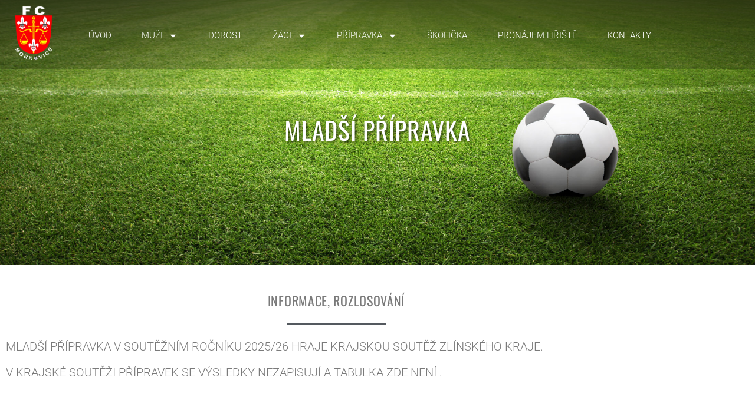

--- FILE ---
content_type: text/css
request_url: https://fcmorkovice.cz/wp-content/uploads/elementor/css/post-103.css?ver=1768300549
body_size: 1006
content:
.elementor-103 .elementor-element.elementor-element-23c9f4fd > .elementor-container > .elementor-column > .elementor-widget-wrap{align-content:center;align-items:center;}.elementor-103 .elementor-element.elementor-element-23c9f4fd:not(.elementor-motion-effects-element-type-background), .elementor-103 .elementor-element.elementor-element-23c9f4fd > .elementor-motion-effects-container > .elementor-motion-effects-layer{background-image:url("https://fcmorkovice.cz/wp-content/uploads/2024/03/FC-Morkovice-fotbal-scaled.jpg");background-position:center center;background-size:cover;}.elementor-103 .elementor-element.elementor-element-23c9f4fd > .elementor-background-overlay{background-color:rgba(12,12,12,0.65);opacity:0.5;transition:background 0.3s, border-radius 0.3s, opacity 0.3s;}.elementor-103 .elementor-element.elementor-element-23c9f4fd > .elementor-container{min-height:64vh;}.elementor-103 .elementor-element.elementor-element-23c9f4fd{transition:background 0.3s, border 0.3s, border-radius 0.3s, box-shadow 0.3s;margin-top:-200px;margin-bottom:0px;padding:0px 0px 0px 0px;}.elementor-widget-theme-page-title .elementor-heading-title{font-family:var( --e-global-typography-primary-font-family ), Sans-serif;font-weight:var( --e-global-typography-primary-font-weight );color:var( --e-global-color-primary );}.elementor-103 .elementor-element.elementor-element-4264137f{margin:0px 0px calc(var(--kit-widget-spacing, 0px) + 0px) 0px;padding:0px 0px 0px 0px;text-align:center;}.elementor-103 .elementor-element.elementor-element-4264137f .elementor-heading-title{font-family:"Oswald", Sans-serif;font-size:42px;font-weight:400;text-transform:uppercase;line-height:1.4em;letter-spacing:0.7px;text-shadow:2px 2px 5px rgba(0,0,0,0.64);color:#ffffff;}.elementor-103 .elementor-element.elementor-element-7b290de{margin-top:35px;margin-bottom:35px;}.elementor-widget-text-editor{font-family:var( --e-global-typography-text-font-family ), Sans-serif;font-weight:var( --e-global-typography-text-font-weight );color:var( --e-global-color-text );}.elementor-widget-text-editor.elementor-drop-cap-view-stacked .elementor-drop-cap{background-color:var( --e-global-color-primary );}.elementor-widget-text-editor.elementor-drop-cap-view-framed .elementor-drop-cap, .elementor-widget-text-editor.elementor-drop-cap-view-default .elementor-drop-cap{color:var( --e-global-color-primary );border-color:var( --e-global-color-primary );}.elementor-103 .elementor-element.elementor-element-2653534b{margin:0px 0px calc(var(--kit-widget-spacing, 0px) + -12px) 0px;padding:0px 0px 0px 0px;text-align:center;font-family:"Oswald", Sans-serif;font-size:22px;font-weight:400;text-transform:uppercase;line-height:1.4em;letter-spacing:0.7px;}.elementor-widget-divider{--divider-color:var( --e-global-color-secondary );}.elementor-widget-divider .elementor-divider__text{color:var( --e-global-color-secondary );font-family:var( --e-global-typography-secondary-font-family ), Sans-serif;font-weight:var( --e-global-typography-secondary-font-weight );}.elementor-widget-divider.elementor-view-stacked .elementor-icon{background-color:var( --e-global-color-secondary );}.elementor-widget-divider.elementor-view-framed .elementor-icon, .elementor-widget-divider.elementor-view-default .elementor-icon{color:var( --e-global-color-secondary );border-color:var( --e-global-color-secondary );}.elementor-widget-divider.elementor-view-framed .elementor-icon, .elementor-widget-divider.elementor-view-default .elementor-icon svg{fill:var( --e-global-color-secondary );}.elementor-103 .elementor-element.elementor-element-103af816{--divider-border-style:solid;--divider-color:#54595f;--divider-border-width:1.5px;margin:0px 0px calc(var(--kit-widget-spacing, 0px) + 0px) 0px;padding:0px 0px 0px 0px;}.elementor-103 .elementor-element.elementor-element-103af816 .elementor-divider-separator{width:15%;margin:0 auto;margin-center:0;}.elementor-103 .elementor-element.elementor-element-103af816 .elementor-divider{text-align:center;padding-block-start:2px;padding-block-end:2px;}.elementor-103 .elementor-element.elementor-element-3e552ad{margin-top:35px;margin-bottom:35px;}.elementor-103 .elementor-element.elementor-element-c3b8248{margin:0px 0px calc(var(--kit-widget-spacing, 0px) + -12px) 0px;padding:0px 0px 0px 0px;text-align:center;font-family:"Oswald", Sans-serif;font-size:22px;font-weight:400;text-transform:uppercase;line-height:1.4em;letter-spacing:0.7px;}.elementor-103 .elementor-element.elementor-element-15e03653{--divider-border-style:solid;--divider-color:#54595f;--divider-border-width:1.5px;margin:0px 0px calc(var(--kit-widget-spacing, 0px) + 0px) 0px;padding:0px 0px 0px 0px;}.elementor-103 .elementor-element.elementor-element-15e03653 .elementor-divider-separator{width:15%;margin:0 auto;margin-center:0;}.elementor-103 .elementor-element.elementor-element-15e03653 .elementor-divider{text-align:center;padding-block-start:2px;padding-block-end:2px;}.elementor-103 .elementor-element.elementor-element-383f27b0{width:var( --container-widget-width, 99.018% );max-width:99.018%;--container-widget-width:99.018%;--container-widget-flex-grow:0;}@media(max-width:799px){.elementor-103 .elementor-element.elementor-element-23c9f4fd > .elementor-container{min-height:295px;}.elementor-103 .elementor-element.elementor-element-23c9f4fd{margin-top:-172px;margin-bottom:0px;padding:0px 0px 0px 0px;}}@media(max-width:649px){.elementor-103 .elementor-element.elementor-element-23c9f4fd{margin-top:-193px;margin-bottom:0px;padding:0px 0px 50px 0px;}.elementor-103 .elementor-element.elementor-element-6cd27c94 > .elementor-element-populated{margin:0px 0px -90px 0px;--e-column-margin-right:0px;--e-column-margin-left:0px;padding:0px 0px 0px 0px;}.elementor-103 .elementor-element.elementor-element-4264137f{margin:0px 0px calc(var(--kit-widget-spacing, 0px) + 0px) 0px;padding:0px 0px 0px 0px;}.elementor-103 .elementor-element.elementor-element-4264137f .elementor-heading-title{font-size:37px;}.elementor-103 .elementor-element.elementor-element-2653534b{margin:0px 0px calc(var(--kit-widget-spacing, 0px) + 0px) 0px;padding:0px 0px 0px 0px;font-size:20px;}.elementor-103 .elementor-element.elementor-element-3667582{text-align:start;}.elementor-103 .elementor-element.elementor-element-c3b8248{margin:0px 0px calc(var(--kit-widget-spacing, 0px) + 0px) 0px;padding:0px 0px 0px 0px;font-size:20px;}}

--- FILE ---
content_type: text/css
request_url: https://fcmorkovice.cz/wp-content/uploads/elementor/css/post-121.css?ver=1768275307
body_size: 1090
content:
.elementor-121 .elementor-element.elementor-element-4feb324e:not(.elementor-motion-effects-element-type-background), .elementor-121 .elementor-element.elementor-element-4feb324e > .elementor-motion-effects-container > .elementor-motion-effects-layer{background-color:transparent;background-image:linear-gradient(180deg, rgba(0,0,0,0.6) 0%, rgba(12,12,12,0.23) 100%);}.elementor-121 .elementor-element.elementor-element-4feb324e{transition:background 0.3s, border 0.3s, border-radius 0.3s, box-shadow 0.3s;margin-top:0px;margin-bottom:0px;padding:0px 0px 0px 0px;z-index:101;}.elementor-121 .elementor-element.elementor-element-4feb324e > .elementor-background-overlay{transition:background 0.3s, border-radius 0.3s, opacity 0.3s;}.elementor-widget-image .widget-image-caption{color:var( --e-global-color-text );font-family:var( --e-global-typography-text-font-family ), Sans-serif;font-weight:var( --e-global-typography-text-font-weight );}.elementor-widget-nav-menu .elementor-nav-menu .elementor-item{font-family:var( --e-global-typography-primary-font-family ), Sans-serif;font-weight:var( --e-global-typography-primary-font-weight );}.elementor-widget-nav-menu .elementor-nav-menu--main .elementor-item{color:var( --e-global-color-text );fill:var( --e-global-color-text );}.elementor-widget-nav-menu .elementor-nav-menu--main .elementor-item:hover,
					.elementor-widget-nav-menu .elementor-nav-menu--main .elementor-item.elementor-item-active,
					.elementor-widget-nav-menu .elementor-nav-menu--main .elementor-item.highlighted,
					.elementor-widget-nav-menu .elementor-nav-menu--main .elementor-item:focus{color:var( --e-global-color-accent );fill:var( --e-global-color-accent );}.elementor-widget-nav-menu .elementor-nav-menu--main:not(.e--pointer-framed) .elementor-item:before,
					.elementor-widget-nav-menu .elementor-nav-menu--main:not(.e--pointer-framed) .elementor-item:after{background-color:var( --e-global-color-accent );}.elementor-widget-nav-menu .e--pointer-framed .elementor-item:before,
					.elementor-widget-nav-menu .e--pointer-framed .elementor-item:after{border-color:var( --e-global-color-accent );}.elementor-widget-nav-menu{--e-nav-menu-divider-color:var( --e-global-color-text );}.elementor-widget-nav-menu .elementor-nav-menu--dropdown .elementor-item, .elementor-widget-nav-menu .elementor-nav-menu--dropdown  .elementor-sub-item{font-family:var( --e-global-typography-accent-font-family ), Sans-serif;font-weight:var( --e-global-typography-accent-font-weight );}.elementor-121 .elementor-element.elementor-element-ac9a62a{margin:22px 0px calc(var(--kit-widget-spacing, 0px) + 0px) 0px;padding:0px 0px 0px 0px;z-index:1;--e-nav-menu-horizontal-menu-item-margin:calc( 0px / 2 );--nav-menu-icon-size:25px;}.elementor-121 .elementor-element.elementor-element-ac9a62a .elementor-menu-toggle{margin:0 auto;background-color:#f90005;}.elementor-121 .elementor-element.elementor-element-ac9a62a .elementor-nav-menu .elementor-item{font-size:15px;font-weight:300;text-transform:uppercase;}.elementor-121 .elementor-element.elementor-element-ac9a62a .elementor-nav-menu--main .elementor-item{color:#ffffff;fill:#ffffff;padding-left:0px;padding-right:0px;padding-top:18px;padding-bottom:18px;}.elementor-121 .elementor-element.elementor-element-ac9a62a .elementor-nav-menu--main .elementor-item:hover,
					.elementor-121 .elementor-element.elementor-element-ac9a62a .elementor-nav-menu--main .elementor-item.elementor-item-active,
					.elementor-121 .elementor-element.elementor-element-ac9a62a .elementor-nav-menu--main .elementor-item.highlighted,
					.elementor-121 .elementor-element.elementor-element-ac9a62a .elementor-nav-menu--main .elementor-item:focus{color:#ffff00;fill:#ffff00;}.elementor-121 .elementor-element.elementor-element-ac9a62a .elementor-nav-menu--main:not(.elementor-nav-menu--layout-horizontal) .elementor-nav-menu > li:not(:last-child){margin-bottom:0px;}.elementor-121 .elementor-element.elementor-element-ac9a62a .elementor-nav-menu--dropdown a, .elementor-121 .elementor-element.elementor-element-ac9a62a .elementor-menu-toggle{color:#ffffff;fill:#ffffff;}.elementor-121 .elementor-element.elementor-element-ac9a62a .elementor-nav-menu--dropdown{background-color:rgba(0,0,0,0.77);}.elementor-121 .elementor-element.elementor-element-ac9a62a .elementor-nav-menu--dropdown a:hover,
					.elementor-121 .elementor-element.elementor-element-ac9a62a .elementor-nav-menu--dropdown a:focus,
					.elementor-121 .elementor-element.elementor-element-ac9a62a .elementor-nav-menu--dropdown a.elementor-item-active,
					.elementor-121 .elementor-element.elementor-element-ac9a62a .elementor-nav-menu--dropdown a.highlighted,
					.elementor-121 .elementor-element.elementor-element-ac9a62a .elementor-menu-toggle:hover,
					.elementor-121 .elementor-element.elementor-element-ac9a62a .elementor-menu-toggle:focus{color:#ffff00;}.elementor-121 .elementor-element.elementor-element-ac9a62a .elementor-nav-menu--dropdown .elementor-item, .elementor-121 .elementor-element.elementor-element-ac9a62a .elementor-nav-menu--dropdown  .elementor-sub-item{font-weight:400;text-transform:uppercase;}.elementor-theme-builder-content-area{height:400px;}.elementor-location-header:before, .elementor-location-footer:before{content:"";display:table;clear:both;}@media(max-width:799px){.elementor-121 .elementor-element.elementor-element-4feb324e{margin-top:0px;margin-bottom:0px;padding:0px 0px 0px 0px;z-index:101;}.elementor-121 .elementor-element.elementor-element-792a8f04 > .elementor-element-populated{margin:0px 0px 0px 0px;--e-column-margin-right:0px;--e-column-margin-left:0px;padding:0px 0px 0px 0px;}.elementor-121 .elementor-element.elementor-element-5ca94c9{padding:7px 7px 7px 7px;}.elementor-121 .elementor-element.elementor-element-be7f4e4 > .elementor-element-populated{margin:29px 0px 0px 0px;--e-column-margin-right:0px;--e-column-margin-left:0px;padding:0px 0px 0px 0px;}.elementor-121 .elementor-element.elementor-element-ac9a62a{margin:0px 0px calc(var(--kit-widget-spacing, 0px) + 0px) 0px;padding:0px 0px 0px 0px;}.elementor-121 .elementor-element.elementor-element-ac9a62a .elementor-nav-menu--main > .elementor-nav-menu > li > .elementor-nav-menu--dropdown, .elementor-121 .elementor-element.elementor-element-ac9a62a .elementor-nav-menu__container.elementor-nav-menu--dropdown{margin-top:28px !important;}}@media(max-width:649px){.elementor-121 .elementor-element.elementor-element-4feb324e{margin-top:0px;margin-bottom:0px;padding:0px 0px 0px 0px;}.elementor-121 .elementor-element.elementor-element-792a8f04{width:30%;}.elementor-121 .elementor-element.elementor-element-792a8f04 > .elementor-element-populated{margin:0px 0px 0px 0px;--e-column-margin-right:0px;--e-column-margin-left:0px;padding:7px 7px 7px 7px;}.elementor-121 .elementor-element.elementor-element-be7f4e4{width:70%;}.elementor-121 .elementor-element.elementor-element-be7f4e4 > .elementor-element-populated{margin:0px 0px 0px 0px;--e-column-margin-right:0px;--e-column-margin-left:0px;padding:0px 0px 0px 0px;}.elementor-121 .elementor-element.elementor-element-ac9a62a{margin:40px 0px calc(var(--kit-widget-spacing, 0px) + 0px) 0px;padding:0px 0px 0px 0px;}.elementor-121 .elementor-element.elementor-element-ac9a62a .elementor-nav-menu--dropdown .elementor-item, .elementor-121 .elementor-element.elementor-element-ac9a62a .elementor-nav-menu--dropdown  .elementor-sub-item{letter-spacing:1.9px;}.elementor-121 .elementor-element.elementor-element-ac9a62a .elementor-nav-menu--dropdown{border-radius:0px 0px 0px 0px;}.elementor-121 .elementor-element.elementor-element-ac9a62a .elementor-nav-menu--dropdown li:first-child a{border-top-left-radius:0px;border-top-right-radius:0px;}.elementor-121 .elementor-element.elementor-element-ac9a62a .elementor-nav-menu--dropdown li:last-child a{border-bottom-right-radius:0px;border-bottom-left-radius:0px;}.elementor-121 .elementor-element.elementor-element-ac9a62a .elementor-nav-menu--main > .elementor-nav-menu > li > .elementor-nav-menu--dropdown, .elementor-121 .elementor-element.elementor-element-ac9a62a .elementor-nav-menu__container.elementor-nav-menu--dropdown{margin-top:83px !important;}}@media(min-width:650px){.elementor-121 .elementor-element.elementor-element-792a8f04{width:10%;}.elementor-121 .elementor-element.elementor-element-be7f4e4{width:90%;}}@media(max-width:799px) and (min-width:650px){.elementor-121 .elementor-element.elementor-element-792a8f04{width:15%;}.elementor-121 .elementor-element.elementor-element-be7f4e4{width:85%;}}

--- FILE ---
content_type: text/css
request_url: https://fcmorkovice.cz/wp-content/uploads/elementor/css/post-131.css?ver=1768275307
body_size: 1164
content:
.elementor-131 .elementor-element.elementor-element-c37e2ef > .elementor-container > .elementor-column > .elementor-widget-wrap{align-content:center;align-items:center;}.elementor-131 .elementor-element.elementor-element-c37e2ef:not(.elementor-motion-effects-element-type-background), .elementor-131 .elementor-element.elementor-element-c37e2ef > .elementor-motion-effects-container > .elementor-motion-effects-layer{background-color:#2b2b2b;}.elementor-131 .elementor-element.elementor-element-c37e2ef{transition:background 0.3s, border 0.3s, border-radius 0.3s, box-shadow 0.3s;padding:50px 0px 50px 0px;}.elementor-131 .elementor-element.elementor-element-c37e2ef > .elementor-background-overlay{transition:background 0.3s, border-radius 0.3s, opacity 0.3s;}.elementor-widget-image .widget-image-caption{color:var( --e-global-color-text );font-family:var( --e-global-typography-text-font-family ), Sans-serif;font-weight:var( --e-global-typography-text-font-weight );}.elementor-131 .elementor-element.elementor-element-fa74ae9{margin:0px 0px calc(var(--kit-widget-spacing, 0px) + 0px) 0px;padding:0px 80px 0px 80px;}.elementor-widget-heading .elementor-heading-title{font-family:var( --e-global-typography-primary-font-family ), Sans-serif;font-weight:var( --e-global-typography-primary-font-weight );color:var( --e-global-color-primary );}.elementor-131 .elementor-element.elementor-element-dc88f5c .elementor-heading-title{font-size:16px;font-weight:300;text-transform:uppercase;color:#ffffff;}.elementor-widget-icon-list .elementor-icon-list-item:not(:last-child):after{border-color:var( --e-global-color-text );}.elementor-widget-icon-list .elementor-icon-list-icon i{color:var( --e-global-color-primary );}.elementor-widget-icon-list .elementor-icon-list-icon svg{fill:var( --e-global-color-primary );}.elementor-widget-icon-list .elementor-icon-list-item > .elementor-icon-list-text, .elementor-widget-icon-list .elementor-icon-list-item > a{font-family:var( --e-global-typography-text-font-family ), Sans-serif;font-weight:var( --e-global-typography-text-font-weight );}.elementor-widget-icon-list .elementor-icon-list-text{color:var( --e-global-color-secondary );}.elementor-131 .elementor-element.elementor-element-92ffc11 .elementor-icon-list-items:not(.elementor-inline-items) .elementor-icon-list-item:not(:last-child){padding-block-end:calc(7px/2);}.elementor-131 .elementor-element.elementor-element-92ffc11 .elementor-icon-list-items:not(.elementor-inline-items) .elementor-icon-list-item:not(:first-child){margin-block-start:calc(7px/2);}.elementor-131 .elementor-element.elementor-element-92ffc11 .elementor-icon-list-items.elementor-inline-items .elementor-icon-list-item{margin-inline:calc(7px/2);}.elementor-131 .elementor-element.elementor-element-92ffc11 .elementor-icon-list-items.elementor-inline-items{margin-inline:calc(-7px/2);}.elementor-131 .elementor-element.elementor-element-92ffc11 .elementor-icon-list-items.elementor-inline-items .elementor-icon-list-item:after{inset-inline-end:calc(-7px/2);}.elementor-131 .elementor-element.elementor-element-92ffc11 .elementor-icon-list-icon i{color:#ffffff;transition:color 0.3s;}.elementor-131 .elementor-element.elementor-element-92ffc11 .elementor-icon-list-icon svg{fill:#ffffff;transition:fill 0.3s;}.elementor-131 .elementor-element.elementor-element-92ffc11{--e-icon-list-icon-size:19px;--icon-vertical-offset:0px;}.elementor-131 .elementor-element.elementor-element-92ffc11 .elementor-icon-list-icon{padding-inline-end:13px;}.elementor-131 .elementor-element.elementor-element-92ffc11 .elementor-icon-list-item > .elementor-icon-list-text, .elementor-131 .elementor-element.elementor-element-92ffc11 .elementor-icon-list-item > a{font-size:16px;}.elementor-131 .elementor-element.elementor-element-92ffc11 .elementor-icon-list-text{color:#cecece;transition:color 0.3s;}.elementor-131 .elementor-element.elementor-element-47a1cfa .elementor-heading-title{font-size:16px;font-weight:300;text-transform:uppercase;color:#ffffff;}.elementor-131 .elementor-element.elementor-element-387bdfe .elementor-icon-list-items:not(.elementor-inline-items) .elementor-icon-list-item:not(:last-child){padding-block-end:calc(7px/2);}.elementor-131 .elementor-element.elementor-element-387bdfe .elementor-icon-list-items:not(.elementor-inline-items) .elementor-icon-list-item:not(:first-child){margin-block-start:calc(7px/2);}.elementor-131 .elementor-element.elementor-element-387bdfe .elementor-icon-list-items.elementor-inline-items .elementor-icon-list-item{margin-inline:calc(7px/2);}.elementor-131 .elementor-element.elementor-element-387bdfe .elementor-icon-list-items.elementor-inline-items{margin-inline:calc(-7px/2);}.elementor-131 .elementor-element.elementor-element-387bdfe .elementor-icon-list-items.elementor-inline-items .elementor-icon-list-item:after{inset-inline-end:calc(-7px/2);}.elementor-131 .elementor-element.elementor-element-387bdfe .elementor-icon-list-icon i{color:#ffffff;transition:color 0.3s;}.elementor-131 .elementor-element.elementor-element-387bdfe .elementor-icon-list-icon svg{fill:#ffffff;transition:fill 0.3s;}.elementor-131 .elementor-element.elementor-element-387bdfe{--e-icon-list-icon-size:19px;--icon-vertical-offset:0px;}.elementor-131 .elementor-element.elementor-element-387bdfe .elementor-icon-list-icon{padding-inline-end:13px;}.elementor-131 .elementor-element.elementor-element-387bdfe .elementor-icon-list-item > .elementor-icon-list-text, .elementor-131 .elementor-element.elementor-element-387bdfe .elementor-icon-list-item > a{font-size:16px;}.elementor-131 .elementor-element.elementor-element-387bdfe .elementor-icon-list-text{color:#cecece;transition:color 0.3s;}.elementor-131 .elementor-element.elementor-element-4830599{--grid-template-columns:repeat(0, auto);text-align:right;--icon-size:17px;--grid-column-gap:5px;--grid-row-gap:0px;}.elementor-131 .elementor-element.elementor-element-4830599 .elementor-social-icon{background-color:rgba(0,0,0,0);}.elementor-widget-text-editor{font-family:var( --e-global-typography-text-font-family ), Sans-serif;font-weight:var( --e-global-typography-text-font-weight );color:var( --e-global-color-text );}.elementor-widget-text-editor.elementor-drop-cap-view-stacked .elementor-drop-cap{background-color:var( --e-global-color-primary );}.elementor-widget-text-editor.elementor-drop-cap-view-framed .elementor-drop-cap, .elementor-widget-text-editor.elementor-drop-cap-view-default .elementor-drop-cap{color:var( --e-global-color-primary );border-color:var( --e-global-color-primary );}.elementor-131 .elementor-element.elementor-element-40d5a60{text-align:end;color:#FFFFFF;}.elementor-theme-builder-content-area{height:400px;}.elementor-location-header:before, .elementor-location-footer:before{content:"";display:table;clear:both;}@media(max-width:799px){.elementor-131 .elementor-element.elementor-element-c37e2ef{padding:10px 25px 10px 25px;}.elementor-131 .elementor-element.elementor-element-fa74ae9{margin:0px 0px calc(var(--kit-widget-spacing, 0px) + 0px) 0px;padding:0px 40px 0px 40px;}}@media(max-width:649px){.elementor-131 .elementor-element.elementor-element-c37e2ef{padding:5px 20px 5px 20px;}.elementor-131 .elementor-element.elementor-element-7408669{width:100%;}.elementor-131 .elementor-element.elementor-element-7408669 > .elementor-element-populated{padding:5px 5px 5px 5px;}.elementor-131 .elementor-element.elementor-element-fa74ae9{padding:0px 100px 0px 100px;}.elementor-131 .elementor-element.elementor-element-c7aa109{width:100%;}.elementor-131 .elementor-element.elementor-element-c7aa109 > .elementor-element-populated{padding:5px 5px 5px 5px;}.elementor-131 .elementor-element.elementor-element-dc88f5c{text-align:center;}.elementor-131 .elementor-element.elementor-element-04e8e49{width:100%;}.elementor-131 .elementor-element.elementor-element-04e8e49 > .elementor-element-populated{margin:16px 0px 0px 0px;--e-column-margin-right:0px;--e-column-margin-left:0px;padding:5px 5px 5px 5px;}.elementor-131 .elementor-element.elementor-element-47a1cfa{text-align:center;}.elementor-131 .elementor-element.elementor-element-203cc58{width:100%;}.elementor-131 .elementor-element.elementor-element-4830599{text-align:center;}}@media(min-width:650px){.elementor-131 .elementor-element.elementor-element-7408669{width:25.439%;}.elementor-131 .elementor-element.elementor-element-c7aa109{width:20.088%;}.elementor-131 .elementor-element.elementor-element-04e8e49{width:22.017%;}.elementor-131 .elementor-element.elementor-element-203cc58{width:32.456%;}}@media(max-width:799px) and (min-width:650px){.elementor-131 .elementor-element.elementor-element-7408669{width:33%;}.elementor-131 .elementor-element.elementor-element-c7aa109{width:33%;}.elementor-131 .elementor-element.elementor-element-04e8e49{width:33%;}.elementor-131 .elementor-element.elementor-element-203cc58{width:33%;}}